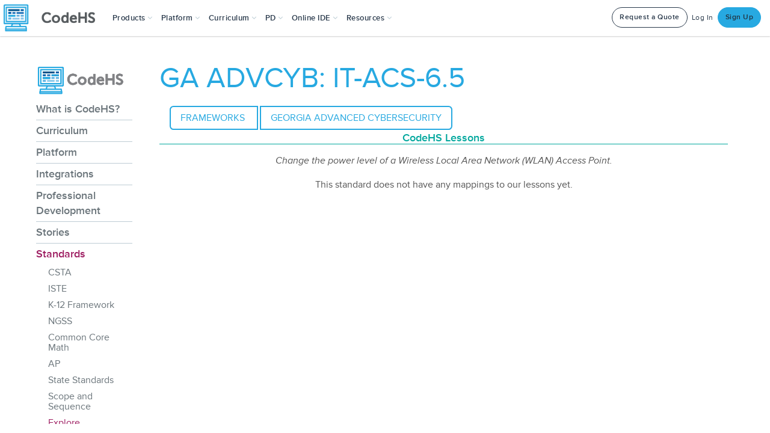

--- FILE ---
content_type: application/javascript
request_url: https://prism.app-us1.com/?a=226734623&u=https%3A%2F%2Fcodehs.com%2Finfo%2Fstandards%2Fexplore%2FGA_ADVCYB%2F18983
body_size: 123
content:
window.visitorGlobalObject=window.visitorGlobalObject||window.prismGlobalObject;window.visitorGlobalObject.setVisitorId('7b336968-6163-4309-aa1a-bf9c63df8ed2', '226734623');window.visitorGlobalObject.setWhitelistedServices('tracking', '226734623');